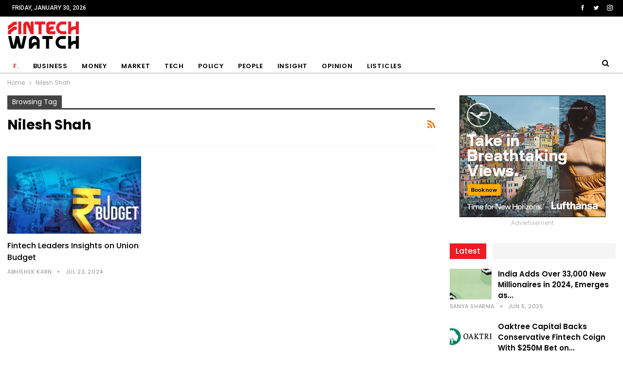

--- FILE ---
content_type: text/html; charset=UTF-8
request_url: https://fintechwatch.com/tag/nilesh-shah/
body_size: 61908
content:
	<!DOCTYPE html>
		<!--[if IE 8]>
	<html class="ie ie8" lang="en-US"> <![endif]-->
	<!--[if IE 9]>
	<html class="ie ie9" lang="en-US"> <![endif]-->
	<!--[if gt IE 9]><!-->
<html lang="en-US"> <!--<![endif]-->
	<head>
				<meta charset="UTF-8">
		<meta http-equiv="X-UA-Compatible" content="IE=edge">
		<meta name="viewport" content="width=device-width, initial-scale=1.0">
		<link rel="pingback" href="https://fintechwatch.com/xmlrpc.php"/>

		<title>Nilesh Shah | Fintech Watch</title>
<meta name='robots' content='max-image-preview:large' />

<!-- Better Open Graph, Schema.org & Twitter Integration -->
<meta property="og:locale" content="en_us"/>
<meta property="og:site_name" content="Fintech Watch"/>
<meta property="og:url" content="https://fintechwatch.com/tag/nilesh-shah/"/>
<meta property="og:title" content="Archives"/>
<meta property="og:type" content="website"/>
<meta name="twitter:card" content="summary"/>
<meta name="twitter:url" content="https://fintechwatch.com/tag/nilesh-shah/"/>
<meta name="twitter:title" content="Archives"/>
<!-- / Better Open Graph, Schema.org & Twitter Integration. -->
<link rel='dns-prefetch' href='//fonts.googleapis.com' />
<link rel="alternate" type="application/rss+xml" title="Fintech Watch &raquo; Feed" href="https://fintechwatch.com/feed/" />
<link rel="alternate" type="application/rss+xml" title="Fintech Watch &raquo; Comments Feed" href="https://fintechwatch.com/comments/feed/" />
<link rel="alternate" type="application/rss+xml" title="Fintech Watch &raquo; Nilesh Shah Tag Feed" href="https://fintechwatch.com/tag/nilesh-shah/feed/" />
<style id='wp-img-auto-sizes-contain-inline-css' type='text/css'>
img:is([sizes=auto i],[sizes^="auto," i]){contain-intrinsic-size:3000px 1500px}
/*# sourceURL=wp-img-auto-sizes-contain-inline-css */
</style>
<style id='wp-emoji-styles-inline-css' type='text/css'>

	img.wp-smiley, img.emoji {
		display: inline !important;
		border: none !important;
		box-shadow: none !important;
		height: 1em !important;
		width: 1em !important;
		margin: 0 0.07em !important;
		vertical-align: -0.1em !important;
		background: none !important;
		padding: 0 !important;
	}
/*# sourceURL=wp-emoji-styles-inline-css */
</style>
<style id='wp-block-library-inline-css' type='text/css'>
:root{--wp-block-synced-color:#7a00df;--wp-block-synced-color--rgb:122,0,223;--wp-bound-block-color:var(--wp-block-synced-color);--wp-editor-canvas-background:#ddd;--wp-admin-theme-color:#007cba;--wp-admin-theme-color--rgb:0,124,186;--wp-admin-theme-color-darker-10:#006ba1;--wp-admin-theme-color-darker-10--rgb:0,107,160.5;--wp-admin-theme-color-darker-20:#005a87;--wp-admin-theme-color-darker-20--rgb:0,90,135;--wp-admin-border-width-focus:2px}@media (min-resolution:192dpi){:root{--wp-admin-border-width-focus:1.5px}}.wp-element-button{cursor:pointer}:root .has-very-light-gray-background-color{background-color:#eee}:root .has-very-dark-gray-background-color{background-color:#313131}:root .has-very-light-gray-color{color:#eee}:root .has-very-dark-gray-color{color:#313131}:root .has-vivid-green-cyan-to-vivid-cyan-blue-gradient-background{background:linear-gradient(135deg,#00d084,#0693e3)}:root .has-purple-crush-gradient-background{background:linear-gradient(135deg,#34e2e4,#4721fb 50%,#ab1dfe)}:root .has-hazy-dawn-gradient-background{background:linear-gradient(135deg,#faaca8,#dad0ec)}:root .has-subdued-olive-gradient-background{background:linear-gradient(135deg,#fafae1,#67a671)}:root .has-atomic-cream-gradient-background{background:linear-gradient(135deg,#fdd79a,#004a59)}:root .has-nightshade-gradient-background{background:linear-gradient(135deg,#330968,#31cdcf)}:root .has-midnight-gradient-background{background:linear-gradient(135deg,#020381,#2874fc)}:root{--wp--preset--font-size--normal:16px;--wp--preset--font-size--huge:42px}.has-regular-font-size{font-size:1em}.has-larger-font-size{font-size:2.625em}.has-normal-font-size{font-size:var(--wp--preset--font-size--normal)}.has-huge-font-size{font-size:var(--wp--preset--font-size--huge)}.has-text-align-center{text-align:center}.has-text-align-left{text-align:left}.has-text-align-right{text-align:right}.has-fit-text{white-space:nowrap!important}#end-resizable-editor-section{display:none}.aligncenter{clear:both}.items-justified-left{justify-content:flex-start}.items-justified-center{justify-content:center}.items-justified-right{justify-content:flex-end}.items-justified-space-between{justify-content:space-between}.screen-reader-text{border:0;clip-path:inset(50%);height:1px;margin:-1px;overflow:hidden;padding:0;position:absolute;width:1px;word-wrap:normal!important}.screen-reader-text:focus{background-color:#ddd;clip-path:none;color:#444;display:block;font-size:1em;height:auto;left:5px;line-height:normal;padding:15px 23px 14px;text-decoration:none;top:5px;width:auto;z-index:100000}html :where(.has-border-color){border-style:solid}html :where([style*=border-top-color]){border-top-style:solid}html :where([style*=border-right-color]){border-right-style:solid}html :where([style*=border-bottom-color]){border-bottom-style:solid}html :where([style*=border-left-color]){border-left-style:solid}html :where([style*=border-width]){border-style:solid}html :where([style*=border-top-width]){border-top-style:solid}html :where([style*=border-right-width]){border-right-style:solid}html :where([style*=border-bottom-width]){border-bottom-style:solid}html :where([style*=border-left-width]){border-left-style:solid}html :where(img[class*=wp-image-]){height:auto;max-width:100%}:where(figure){margin:0 0 1em}html :where(.is-position-sticky){--wp-admin--admin-bar--position-offset:var(--wp-admin--admin-bar--height,0px)}@media screen and (max-width:600px){html :where(.is-position-sticky){--wp-admin--admin-bar--position-offset:0px}}

/*# sourceURL=wp-block-library-inline-css */
</style><style id='global-styles-inline-css' type='text/css'>
:root{--wp--preset--aspect-ratio--square: 1;--wp--preset--aspect-ratio--4-3: 4/3;--wp--preset--aspect-ratio--3-4: 3/4;--wp--preset--aspect-ratio--3-2: 3/2;--wp--preset--aspect-ratio--2-3: 2/3;--wp--preset--aspect-ratio--16-9: 16/9;--wp--preset--aspect-ratio--9-16: 9/16;--wp--preset--color--black: #000000;--wp--preset--color--cyan-bluish-gray: #abb8c3;--wp--preset--color--white: #ffffff;--wp--preset--color--pale-pink: #f78da7;--wp--preset--color--vivid-red: #cf2e2e;--wp--preset--color--luminous-vivid-orange: #ff6900;--wp--preset--color--luminous-vivid-amber: #fcb900;--wp--preset--color--light-green-cyan: #7bdcb5;--wp--preset--color--vivid-green-cyan: #00d084;--wp--preset--color--pale-cyan-blue: #8ed1fc;--wp--preset--color--vivid-cyan-blue: #0693e3;--wp--preset--color--vivid-purple: #9b51e0;--wp--preset--gradient--vivid-cyan-blue-to-vivid-purple: linear-gradient(135deg,rgb(6,147,227) 0%,rgb(155,81,224) 100%);--wp--preset--gradient--light-green-cyan-to-vivid-green-cyan: linear-gradient(135deg,rgb(122,220,180) 0%,rgb(0,208,130) 100%);--wp--preset--gradient--luminous-vivid-amber-to-luminous-vivid-orange: linear-gradient(135deg,rgb(252,185,0) 0%,rgb(255,105,0) 100%);--wp--preset--gradient--luminous-vivid-orange-to-vivid-red: linear-gradient(135deg,rgb(255,105,0) 0%,rgb(207,46,46) 100%);--wp--preset--gradient--very-light-gray-to-cyan-bluish-gray: linear-gradient(135deg,rgb(238,238,238) 0%,rgb(169,184,195) 100%);--wp--preset--gradient--cool-to-warm-spectrum: linear-gradient(135deg,rgb(74,234,220) 0%,rgb(151,120,209) 20%,rgb(207,42,186) 40%,rgb(238,44,130) 60%,rgb(251,105,98) 80%,rgb(254,248,76) 100%);--wp--preset--gradient--blush-light-purple: linear-gradient(135deg,rgb(255,206,236) 0%,rgb(152,150,240) 100%);--wp--preset--gradient--blush-bordeaux: linear-gradient(135deg,rgb(254,205,165) 0%,rgb(254,45,45) 50%,rgb(107,0,62) 100%);--wp--preset--gradient--luminous-dusk: linear-gradient(135deg,rgb(255,203,112) 0%,rgb(199,81,192) 50%,rgb(65,88,208) 100%);--wp--preset--gradient--pale-ocean: linear-gradient(135deg,rgb(255,245,203) 0%,rgb(182,227,212) 50%,rgb(51,167,181) 100%);--wp--preset--gradient--electric-grass: linear-gradient(135deg,rgb(202,248,128) 0%,rgb(113,206,126) 100%);--wp--preset--gradient--midnight: linear-gradient(135deg,rgb(2,3,129) 0%,rgb(40,116,252) 100%);--wp--preset--font-size--small: 13px;--wp--preset--font-size--medium: 20px;--wp--preset--font-size--large: 36px;--wp--preset--font-size--x-large: 42px;--wp--preset--spacing--20: 0.44rem;--wp--preset--spacing--30: 0.67rem;--wp--preset--spacing--40: 1rem;--wp--preset--spacing--50: 1.5rem;--wp--preset--spacing--60: 2.25rem;--wp--preset--spacing--70: 3.38rem;--wp--preset--spacing--80: 5.06rem;--wp--preset--shadow--natural: 6px 6px 9px rgba(0, 0, 0, 0.2);--wp--preset--shadow--deep: 12px 12px 50px rgba(0, 0, 0, 0.4);--wp--preset--shadow--sharp: 6px 6px 0px rgba(0, 0, 0, 0.2);--wp--preset--shadow--outlined: 6px 6px 0px -3px rgb(255, 255, 255), 6px 6px rgb(0, 0, 0);--wp--preset--shadow--crisp: 6px 6px 0px rgb(0, 0, 0);}:where(.is-layout-flex){gap: 0.5em;}:where(.is-layout-grid){gap: 0.5em;}body .is-layout-flex{display: flex;}.is-layout-flex{flex-wrap: wrap;align-items: center;}.is-layout-flex > :is(*, div){margin: 0;}body .is-layout-grid{display: grid;}.is-layout-grid > :is(*, div){margin: 0;}:where(.wp-block-columns.is-layout-flex){gap: 2em;}:where(.wp-block-columns.is-layout-grid){gap: 2em;}:where(.wp-block-post-template.is-layout-flex){gap: 1.25em;}:where(.wp-block-post-template.is-layout-grid){gap: 1.25em;}.has-black-color{color: var(--wp--preset--color--black) !important;}.has-cyan-bluish-gray-color{color: var(--wp--preset--color--cyan-bluish-gray) !important;}.has-white-color{color: var(--wp--preset--color--white) !important;}.has-pale-pink-color{color: var(--wp--preset--color--pale-pink) !important;}.has-vivid-red-color{color: var(--wp--preset--color--vivid-red) !important;}.has-luminous-vivid-orange-color{color: var(--wp--preset--color--luminous-vivid-orange) !important;}.has-luminous-vivid-amber-color{color: var(--wp--preset--color--luminous-vivid-amber) !important;}.has-light-green-cyan-color{color: var(--wp--preset--color--light-green-cyan) !important;}.has-vivid-green-cyan-color{color: var(--wp--preset--color--vivid-green-cyan) !important;}.has-pale-cyan-blue-color{color: var(--wp--preset--color--pale-cyan-blue) !important;}.has-vivid-cyan-blue-color{color: var(--wp--preset--color--vivid-cyan-blue) !important;}.has-vivid-purple-color{color: var(--wp--preset--color--vivid-purple) !important;}.has-black-background-color{background-color: var(--wp--preset--color--black) !important;}.has-cyan-bluish-gray-background-color{background-color: var(--wp--preset--color--cyan-bluish-gray) !important;}.has-white-background-color{background-color: var(--wp--preset--color--white) !important;}.has-pale-pink-background-color{background-color: var(--wp--preset--color--pale-pink) !important;}.has-vivid-red-background-color{background-color: var(--wp--preset--color--vivid-red) !important;}.has-luminous-vivid-orange-background-color{background-color: var(--wp--preset--color--luminous-vivid-orange) !important;}.has-luminous-vivid-amber-background-color{background-color: var(--wp--preset--color--luminous-vivid-amber) !important;}.has-light-green-cyan-background-color{background-color: var(--wp--preset--color--light-green-cyan) !important;}.has-vivid-green-cyan-background-color{background-color: var(--wp--preset--color--vivid-green-cyan) !important;}.has-pale-cyan-blue-background-color{background-color: var(--wp--preset--color--pale-cyan-blue) !important;}.has-vivid-cyan-blue-background-color{background-color: var(--wp--preset--color--vivid-cyan-blue) !important;}.has-vivid-purple-background-color{background-color: var(--wp--preset--color--vivid-purple) !important;}.has-black-border-color{border-color: var(--wp--preset--color--black) !important;}.has-cyan-bluish-gray-border-color{border-color: var(--wp--preset--color--cyan-bluish-gray) !important;}.has-white-border-color{border-color: var(--wp--preset--color--white) !important;}.has-pale-pink-border-color{border-color: var(--wp--preset--color--pale-pink) !important;}.has-vivid-red-border-color{border-color: var(--wp--preset--color--vivid-red) !important;}.has-luminous-vivid-orange-border-color{border-color: var(--wp--preset--color--luminous-vivid-orange) !important;}.has-luminous-vivid-amber-border-color{border-color: var(--wp--preset--color--luminous-vivid-amber) !important;}.has-light-green-cyan-border-color{border-color: var(--wp--preset--color--light-green-cyan) !important;}.has-vivid-green-cyan-border-color{border-color: var(--wp--preset--color--vivid-green-cyan) !important;}.has-pale-cyan-blue-border-color{border-color: var(--wp--preset--color--pale-cyan-blue) !important;}.has-vivid-cyan-blue-border-color{border-color: var(--wp--preset--color--vivid-cyan-blue) !important;}.has-vivid-purple-border-color{border-color: var(--wp--preset--color--vivid-purple) !important;}.has-vivid-cyan-blue-to-vivid-purple-gradient-background{background: var(--wp--preset--gradient--vivid-cyan-blue-to-vivid-purple) !important;}.has-light-green-cyan-to-vivid-green-cyan-gradient-background{background: var(--wp--preset--gradient--light-green-cyan-to-vivid-green-cyan) !important;}.has-luminous-vivid-amber-to-luminous-vivid-orange-gradient-background{background: var(--wp--preset--gradient--luminous-vivid-amber-to-luminous-vivid-orange) !important;}.has-luminous-vivid-orange-to-vivid-red-gradient-background{background: var(--wp--preset--gradient--luminous-vivid-orange-to-vivid-red) !important;}.has-very-light-gray-to-cyan-bluish-gray-gradient-background{background: var(--wp--preset--gradient--very-light-gray-to-cyan-bluish-gray) !important;}.has-cool-to-warm-spectrum-gradient-background{background: var(--wp--preset--gradient--cool-to-warm-spectrum) !important;}.has-blush-light-purple-gradient-background{background: var(--wp--preset--gradient--blush-light-purple) !important;}.has-blush-bordeaux-gradient-background{background: var(--wp--preset--gradient--blush-bordeaux) !important;}.has-luminous-dusk-gradient-background{background: var(--wp--preset--gradient--luminous-dusk) !important;}.has-pale-ocean-gradient-background{background: var(--wp--preset--gradient--pale-ocean) !important;}.has-electric-grass-gradient-background{background: var(--wp--preset--gradient--electric-grass) !important;}.has-midnight-gradient-background{background: var(--wp--preset--gradient--midnight) !important;}.has-small-font-size{font-size: var(--wp--preset--font-size--small) !important;}.has-medium-font-size{font-size: var(--wp--preset--font-size--medium) !important;}.has-large-font-size{font-size: var(--wp--preset--font-size--large) !important;}.has-x-large-font-size{font-size: var(--wp--preset--font-size--x-large) !important;}
/*# sourceURL=global-styles-inline-css */
</style>

<style id='classic-theme-styles-inline-css' type='text/css'>
/*! This file is auto-generated */
.wp-block-button__link{color:#fff;background-color:#32373c;border-radius:9999px;box-shadow:none;text-decoration:none;padding:calc(.667em + 2px) calc(1.333em + 2px);font-size:1.125em}.wp-block-file__button{background:#32373c;color:#fff;text-decoration:none}
/*# sourceURL=/wp-includes/css/classic-themes.min.css */
</style>
<link rel='stylesheet' id='publisher-child-css' href='https://fintechwatch.com/wp-content/themes/publisher-child/style.css?ver=1.0.0' type='text/css' media='all' />
<link rel='stylesheet' id='better-framework-main-fonts-css' href='https://fonts.googleapis.com/css?family=Poppins:400,700,600,500%7CRoboto:500,400&#038;display=swap' type='text/css' media='all' />
<script type="text/javascript" src="https://fintechwatch.com/wp-includes/js/jquery/jquery.min.js?ver=3.7.1" id="jquery-core-js"></script>
<script type="text/javascript" src="https://fintechwatch.com/wp-includes/js/jquery/jquery-migrate.min.js?ver=3.4.1" id="jquery-migrate-js"></script>
<link rel="https://api.w.org/" href="https://fintechwatch.com/wp-json/" /><link rel="alternate" title="JSON" type="application/json" href="https://fintechwatch.com/wp-json/wp/v2/tags/458" /><link rel="EditURI" type="application/rsd+xml" title="RSD" href="https://fintechwatch.com/xmlrpc.php?rsd" />
<meta name="generator" content="WordPress 6.9" />
<script async src="https://pagead2.googlesyndication.com/pagead/js/adsbygoogle.js?client=ca-pub-5816914734358758"
     crossorigin="anonymous"></script>

<!-- This site is optimized with the Simple SEO plugin v2.0.30 - https://wordpress.org/plugins/cds-simple-seo/ -->
<meta property="og:site_name" content="Fintech Watch" />
<meta property="og:url" content="https://fintechwatch.com/tag/nilesh-shah/" />
<meta property="og:type" content="website" />
<meta property="og:title" content="Nilesh Shah | Fintech Watch" />
<meta property="og:image" content="https://fintechwatch.com/wp-content/uploads/2024/07/UNION-BUDGET.webp" />
<meta property="og:image:url" content="https://fintechwatch.com/wp-content/uploads/2024/07/UNION-BUDGET.webp" />
<meta name="twitter:title" content="Nilesh Shah | Fintech Watch" />
<meta name="twitter:image" content="https://fintechwatch.com/wp-content/uploads/2024/07/UNION-BUDGET.webp" />
<meta name="twitter:card" content="summary_large_image">
<link rel="canonical" href="https://fintechwatch.com/fintech-leaders-insights-on-union-budget/2982/" />
<!-- / Simple SEO plugin. -->

<meta name="generator" content="Powered by WPBakery Page Builder - drag and drop page builder for WordPress."/>
<script type="application/ld+json">{
    "@context": "http://schema.org/",
    "@type": "Organization",
    "@id": "#organization",
    "logo": {
        "@type": "ImageObject",
        "url": "https://fintechwatch.com/wp-content/uploads/2023/08/FintechWatch-60x60-08-1.png"
    },
    "url": "https://fintechwatch.com/",
    "name": "Fintech Watch",
    "description": ""
}</script>
<script type="application/ld+json">{
    "@context": "http://schema.org/",
    "@type": "WebSite",
    "name": "Fintech Watch",
    "alternateName": "",
    "url": "https://fintechwatch.com/"
}</script>
<link rel='stylesheet' id='bf-minifed-css-1' href='https://fintechwatch.com/wp-content/bs-booster-cache/9ad6f9f5a471a5fdd499d6f666817503.css' type='text/css' media='all' />
<link rel='stylesheet' id='7.11.0-1749114584' href='https://fintechwatch.com/wp-content/bs-booster-cache/26b4e02453e3347542c4261d9b7b015d.css' type='text/css' media='all' />
<link rel="icon" href="https://fintechwatch.com/wp-content/uploads/2023/08/FintechWatch-Logo-09-1-150x150.png" sizes="32x32" />
<link rel="icon" href="https://fintechwatch.com/wp-content/uploads/2023/08/FintechWatch-Logo-09-1.png" sizes="192x192" />
<link rel="apple-touch-icon" href="https://fintechwatch.com/wp-content/uploads/2023/08/FintechWatch-Logo-09-1.png" />
<meta name="msapplication-TileImage" content="https://fintechwatch.com/wp-content/uploads/2023/08/FintechWatch-Logo-09-1.png" />
<noscript><style> .wpb_animate_when_almost_visible { opacity: 1; }</style></noscript>	</head>

<body data-rsssl=1 class="archive tag tag-nilesh-shah tag-458 wp-theme-publisher wp-child-theme-publisher-child bs-theme bs-publisher bs-publisher-trender-mag active-light-box ltr close-rh page-layout-2-col page-layout-2-col-right full-width active-sticky-sidebar main-menu-sticky-smart main-menu-out-full-width active-ajax-search  wpb-js-composer js-comp-ver-6.7.0 vc_responsive bs-ll-a" dir="ltr">
	<header id="header" class="site-header header-style-2 full-width" itemscope="itemscope" itemtype="https://schema.org/WPHeader">

		<section class="topbar topbar-style-1 hidden-xs hidden-xs">
	<div class="content-wrap">
		<div class="container">
			<div class="topbar-inner clearfix">

									<div class="section-links">
								<div  class="  better-studio-shortcode bsc-clearfix better-social-counter style-button not-colored in-4-col">
						<ul class="social-list bsc-clearfix"><li class="social-item facebook"><a href = "https://www.facebook.com/fintechwatchhq" target = "_blank" > <i class="item-icon bsfi-facebook" ></i><span class="item-title" > Likes </span> </a> </li> <li class="social-item twitter"><a href = "https://twitter.com/fintechwatchhq" target = "_blank" > <i class="item-icon bsfi-twitter" ></i><span class="item-title" > Followers </span> </a> </li> <li class="social-item instagram"><a href = "https://instagram.com/fintechwatchhq" target = "_blank" > <i class="item-icon bsfi-instagram" ></i><span class="item-title" > Followers </span> </a> </li> 			</ul>
		</div>
							</div>
				
				<div class="section-menu">
						<div id="menu-top" class="menu top-menu-wrapper" role="navigation" itemscope="itemscope" itemtype="https://schema.org/SiteNavigationElement">
		<nav class="top-menu-container">

			<ul id="top-navigation" class="top-menu menu clearfix bsm-pure">
									<li id="topbar-date" class="menu-item menu-item-date">
					<span
						class="topbar-date">Friday, January 30, 2026</span>
					</li>
								</ul>

		</nav>
	</div>
				</div>
			</div>
		</div>
	</div>
</section>
		<div class="header-inner">
			<div class="content-wrap">
				<div class="container">
					<div class="row">
						<div class="row-height">
							<div class="logo-col col-xs-12">
								<div class="col-inside">
									<div id="site-branding" class="site-branding">
	<p  id="site-title" class="logo h1 img-logo">
	<a href="https://fintechwatch.com/" itemprop="url" rel="home">
					<img id="site-logo" src="https://fintechwatch.com/wp-content/uploads/2023/08/FintechWatch-60x60-08-1.png"
			     alt="Fintech Watch"  />

			<span class="site-title">Fintech Watch - </span>
				</a>
</p>
</div><!-- .site-branding -->
								</div>
							</div>
													</div>
					</div>
				</div>
			</div>
		</div>

		<div id="menu-main" class="menu main-menu-wrapper show-search-item menu-actions-btn-width-1" role="navigation" itemscope="itemscope" itemtype="https://schema.org/SiteNavigationElement">
	<div class="main-menu-inner">
		<div class="content-wrap">
			<div class="container">

				<nav class="main-menu-container">
					<ul id="main-navigation" class="main-menu menu bsm-pure clearfix">
						<li id="menu-item-809" class="menu-item menu-item-type-taxonomy menu-item-object-category menu-term-23 better-anim-fade menu-item-809"><a href="https://fintechwatch.com/category/f-exclusive/">F.</a></li>
<li id="menu-item-23" class="menu-item menu-item-type-taxonomy menu-item-object-category menu-term-1 better-anim-fade menu-item-23"><a href="https://fintechwatch.com/category/business/">Business</a></li>
<li id="menu-item-24" class="menu-item menu-item-type-taxonomy menu-item-object-category menu-term-4 better-anim-fade menu-item-24"><a href="https://fintechwatch.com/category/money/">Money</a></li>
<li id="menu-item-807" class="menu-item menu-item-type-taxonomy menu-item-object-category menu-term-31 better-anim-fade menu-item-807"><a href="https://fintechwatch.com/category/market/">Market</a></li>
<li id="menu-item-27" class="menu-item menu-item-type-taxonomy menu-item-object-category menu-term-2 better-anim-fade menu-item-27"><a href="https://fintechwatch.com/category/tech/">Tech</a></li>
<li id="menu-item-814" class="menu-item menu-item-type-taxonomy menu-item-object-category menu-term-16 better-anim-fade menu-item-814"><a href="https://fintechwatch.com/category/policy/">Policy</a></li>
<li id="menu-item-25" class="menu-item menu-item-type-taxonomy menu-item-object-category menu-term-3 better-anim-fade menu-item-25"><a href="https://fintechwatch.com/category/people/">People</a></li>
<li id="menu-item-816" class="menu-item menu-item-type-taxonomy menu-item-object-category menu-term-129 better-anim-fade menu-item-816"><a href="https://fintechwatch.com/category/insight/">Insight</a></li>
<li id="menu-item-808" class="menu-item menu-item-type-taxonomy menu-item-object-category menu-term-27 better-anim-fade menu-item-808"><a href="https://fintechwatch.com/category/opinion/">Opinion</a></li>
<li id="menu-item-912" class="menu-item menu-item-type-taxonomy menu-item-object-category menu-term-130 better-anim-fade menu-item-912"><a href="https://fintechwatch.com/category/listicles/">Listicles</a></li>
					</ul><!-- #main-navigation -->
											<div class="menu-action-buttons width-1">
															<div class="search-container close">
									<span class="search-handler"><i class="fa fa-search"></i></span>

									<div class="search-box clearfix">
										<form role="search" method="get" class="search-form clearfix" action="https://fintechwatch.com">
	<input type="search" class="search-field"
	       placeholder="Search..."
	       value="" name="s"
	       title="Search for:"
	       autocomplete="off">
	<input type="submit" class="search-submit" value="Search">
</form><!-- .search-form -->
									</div>
								</div>
														</div>
										</nav><!-- .main-menu-container -->

			</div>
		</div>
	</div>
</div><!-- .menu -->
	</header><!-- .header -->
	<div class="rh-header clearfix light deferred-block-exclude">
		<div class="rh-container clearfix">

			<div class="menu-container close">
				<span class="menu-handler"><span class="lines"></span></span>
			</div><!-- .menu-container -->

			<div class="logo-container rh-img-logo">
				<a href="https://fintechwatch.com/" itemprop="url" rel="home">
											<img src="https://fintechwatch.com/wp-content/uploads/2023/08/FintechWatch-Logo-02-1-e1693065234370.png"
						     alt="Fintech Watch"  />				</a>
			</div><!-- .logo-container -->
		</div><!-- .rh-container -->
	</div><!-- .rh-header -->
		<div class="main-wrap content-main-wrap">
		<nav role="navigation" aria-label="Breadcrumbs" class="bf-breadcrumb clearfix bc-top-style"><div class="content-wrap"><div class="container bf-breadcrumb-container"><ul class="bf-breadcrumb-items" itemscope itemtype="http://schema.org/BreadcrumbList"><meta name="numberOfItems" content="2" /><meta name="itemListOrder" content="Ascending" /><li itemprop="itemListElement" itemscope itemtype="http://schema.org/ListItem" class="bf-breadcrumb-item bf-breadcrumb-begin"><a itemprop="item" href="https://fintechwatch.com" rel="home"><span itemprop="name">Home</span></a><meta itemprop="position" content="1" /></li><li itemprop="itemListElement" itemscope itemtype="http://schema.org/ListItem" class="bf-breadcrumb-item bf-breadcrumb-end"><span itemprop="name">Nilesh Shah</span><meta itemprop="item" content="https://fintechwatch.com/tag/nilesh-shah/"/><meta itemprop="position" content="2" /></li></ul></div></div></nav><div class="content-wrap">
		<main id="content" class="content-container">

		<div class="container layout-2-col layout-2-col-1 layout-right-sidebar layout-bc-before">
			<div class="row main-section">
										<div class="col-sm-8 content-column">
							<section class="archive-title tag-title with-action">
	<div class="pre-title"><span>Browsing Tag</span></div>

	<div class="actions-container">
		<a class="rss-link" href="https://fintechwatch.com/tag/nilesh-shah/feed/"><i class="fa fa-rss"></i></a>
	</div>

	<h1 class="page-heading"><span class="h-title">Nilesh Shah</span></h1>

	</section>
	<div class="listing listing-grid listing-grid-1 clearfix columns-3">
		<article class="post-2982 type-post format-standard has-post-thumbnail   listing-item listing-item-grid listing-item-grid-1 main-term-16">
	<div class="item-inner">
					<div class="featured clearfix">
								<a  title="Fintech Leaders Insights on Union Budget" data-src="https://fintechwatch.com/wp-content/uploads/2024/07/UNION-BUDGET-357x210.webp" data-bs-srcset="{&quot;baseurl&quot;:&quot;https:\/\/fintechwatch.com\/wp-content\/uploads\/2024\/07\/&quot;,&quot;sizes&quot;:{&quot;210&quot;:&quot;UNION-BUDGET-210x136.webp&quot;,&quot;279&quot;:&quot;UNION-BUDGET-279x220.webp&quot;,&quot;357&quot;:&quot;UNION-BUDGET-357x210.webp&quot;,&quot;578&quot;:&quot;UNION-BUDGET.webp&quot;}}"						class="img-holder" href="https://fintechwatch.com/fintech-leaders-insights-on-union-budget/2982/"></a>

							</div>
		<h2 class="title">		<a href="https://fintechwatch.com/fintech-leaders-insights-on-union-budget/2982/" class="post-title post-url">
			Fintech Leaders Insights on Union Budget		</a>
		</h2>		<div class="post-meta">

							<a href="https://fintechwatch.com/author/abhishekk/"
				   title="Browse Author Articles"
				   class="post-author-a">
					<i class="post-author author">
						Abhishek Karn					</i>
				</a>
							<span class="time"><time class="post-published updated"
				                         datetime="2024-07-23T15:10:36+00:00">Jul 23, 2024</time></span>
						</div>
			</div>
	</article >
	</div>
							</div><!-- .content-column -->
												<div class="col-sm-4 sidebar-column sidebar-column-primary">
							<aside id="sidebar-primary-sidebar" class="sidebar" role="complementary" aria-label="Primary Sidebar Sidebar" itemscope="itemscope" itemtype="https://schema.org/WPSideBar">
	<div id="hetab-2" class=" h-ni w-nt primary-sidebar-widget widget widget_hetab"><div class="hetab  hetab-align-center hetab-column-1 no-bg-box-model"><div id="hetab-788-1627647397" class="hetab-container hetab-type-image " itemscope="" itemtype="https://schema.org/WPAdBlock" data-adid="788" data-type="image"><img class="hetab-image" src="https://fintechwatch.com/wp-content/uploads/2023/08/ad.jpeg" alt="Advertisement" /><p class='hetab-caption hetab-caption-below'>Advertisement</p></div></div></div><div id="bs-thumbnail-listing-1-3" class=" h-ni w-t primary-sidebar-widget widget widget_bs-thumbnail-listing-1"><div class=" bs-listing bs-listing-listing-thumbnail-1 bs-listing-single-tab pagination-animate">		<p class="section-heading sh-t4 sh-s1 main-term-none">

		
							<span class="h-text main-term-none main-link">
						 Latest					</span>
			
		
		</p>
				<div class="bs-pagination-wrapper main-term-none next_prev bs-slider-first-item">
			<div class="listing listing-thumbnail listing-tb-1 clearfix columns-1">
		<div class="post-3079 type-post format-image has-post-thumbnail   listing-item listing-item-thumbnail listing-item-tb-1 main-term-1">
	<div class="item-inner clearfix">
					<div class="featured featured-type-featured-image">
				<a  title="India Adds Over 33,000 New Millionaires in 2024, Emerges as Fastest-Growing Wealth Market Globally" data-src="https://fintechwatch.com/wp-content/uploads/2025/06/Download-premium-image-of-Empty-wallet-due-to-coronavirus-economic-impact-background-illustration-by-Kappy-about-background-green-background-hand-person-and-man-2309854-86x64.jpeg" data-bs-srcset="{&quot;baseurl&quot;:&quot;https:\/\/fintechwatch.com\/wp-content\/uploads\/2025\/06\/&quot;,&quot;sizes&quot;:{&quot;86&quot;:&quot;Download-premium-image-of-Empty-wallet-due-to-coronavirus-economic-impact-background-illustration-by-Kappy-about-background-green-background-hand-person-and-man-2309854-86x64.jpeg&quot;,&quot;210&quot;:&quot;Download-premium-image-of-Empty-wallet-due-to-coronavirus-economic-impact-background-illustration-by-Kappy-about-background-green-background-hand-person-and-man-2309854-210x136.jpeg&quot;,&quot;736&quot;:&quot;Download-premium-image-of-Empty-wallet-due-to-coronavirus-economic-impact-background-illustration-by-Kappy-about-background-green-background-hand-person-and-man-2309854.jpeg&quot;}}"						class="img-holder" href="https://fintechwatch.com/india-adds-over-33000-new-millionaires-in-2024-emerges-as-fastest-growing-wealth-market-globally/3079/"></a>
							</div>
		<p class="title">		<a href="https://fintechwatch.com/india-adds-over-33000-new-millionaires-in-2024-emerges-as-fastest-growing-wealth-market-globally/3079/" class="post-url post-title">
			India Adds Over 33,000 New Millionaires in 2024, Emerges as&hellip;		</a>
		</p>		<div class="post-meta">

							<a href="https://fintechwatch.com/author/sanya/"
				   title="Browse Author Articles"
				   class="post-author-a">
					<i class="post-author author">
						Sanya Sharma					</i>
				</a>
							<span class="time"><time class="post-published updated"
				                         datetime="2025-06-05T09:09:17+00:00">Jun 5, 2025</time></span>
						</div>
			</div>
	</div >
	<div class="post-3072 type-post format-standard has-post-thumbnail   listing-item listing-item-thumbnail listing-item-tb-1 main-term-1">
	<div class="item-inner clearfix">
					<div class="featured featured-type-featured-image">
				<a  title="Oaktree Capital Backs Conservative Fintech Coign With $250M Bet on ‘Parallel Economy’" data-src="https://fintechwatch.com/wp-content/uploads/2025/05/Oaktree-Capital-e1747812679256-86x64.webp" data-bs-srcset="{&quot;baseurl&quot;:&quot;https:\/\/fintechwatch.com\/wp-content\/uploads\/2025\/05\/&quot;,&quot;sizes&quot;:{&quot;86&quot;:&quot;Oaktree-Capital-e1747812679256-86x64.webp&quot;,&quot;210&quot;:&quot;Oaktree-Capital-e1747812679256-210x136.webp&quot;,&quot;820&quot;:&quot;Oaktree-Capital-e1747812679256.webp&quot;}}"						class="img-holder" href="https://fintechwatch.com/oaktree-capital-backs-conservative-fintech-coign-with-250m-bet-on-parallel-economy/3072/"></a>
							</div>
		<p class="title">		<a href="https://fintechwatch.com/oaktree-capital-backs-conservative-fintech-coign-with-250m-bet-on-parallel-economy/3072/" class="post-url post-title">
			Oaktree Capital Backs Conservative Fintech Coign With $250M Bet on&hellip;		</a>
		</p>		<div class="post-meta">

							<a href="https://fintechwatch.com/author/sanya/"
				   title="Browse Author Articles"
				   class="post-author-a">
					<i class="post-author author">
						Sanya Sharma					</i>
				</a>
							<span class="time"><time class="post-published updated"
				                         datetime="2025-05-21T07:32:10+00:00">May 21, 2025</time></span>
						</div>
			</div>
	</div >
	<div class="post-3068 type-post format-standard has-post-thumbnail   listing-item listing-item-thumbnail listing-item-tb-1 main-term-23">
	<div class="item-inner clearfix">
					<div class="featured featured-type-featured-image">
				<a  title="Innovative &#038; Transformative Technologies Impress At The 32nd Convergence India &#038; 10th Smart Cities India Expo" data-src="https://fintechwatch.com/wp-content/uploads/2025/04/Alfa-bank-Global-Leader-in-fintech-86x64.jpg" data-bs-srcset="{&quot;baseurl&quot;:&quot;https:\/\/fintechwatch.com\/wp-content\/uploads\/2025\/04\/&quot;,&quot;sizes&quot;:{&quot;86&quot;:&quot;Alfa-bank-Global-Leader-in-fintech-86x64.jpg&quot;,&quot;210&quot;:&quot;Alfa-bank-Global-Leader-in-fintech-210x136.jpg&quot;,&quot;1000&quot;:&quot;Alfa-bank-Global-Leader-in-fintech.jpg&quot;}}"						class="img-holder" href="https://fintechwatch.com/nnovative-transformative-technologies-impress-at-the-32nd-convergence-india-10th-smart-cities-india-expo/3068/"></a>
							</div>
		<p class="title">		<a href="https://fintechwatch.com/nnovative-transformative-technologies-impress-at-the-32nd-convergence-india-10th-smart-cities-india-expo/3068/" class="post-url post-title">
			Innovative &#038; Transformative Technologies Impress At The 32nd&hellip;		</a>
		</p>		<div class="post-meta">

							<a href="https://fintechwatch.com/author/news-desk/"
				   title="Browse Author Articles"
				   class="post-author-a">
					<i class="post-author author">
						News Desk					</i>
				</a>
							<span class="time"><time class="post-published updated"
				                         datetime="2025-04-03T09:01:57+00:00">Apr 3, 2025</time></span>
						</div>
			</div>
	</div >
	<div class="post-3065 type-post format-standard has-post-thumbnail   listing-item listing-item-thumbnail listing-item-tb-1 main-term-1">
	<div class="item-inner clearfix">
					<div class="featured featured-type-featured-image">
				<a  title="How Russia Uses AI in the Financial Industry" data-src="https://fintechwatch.com/wp-content/uploads/2025/04/WhatsApp-Image-2025-04-02-at-15.58.03-86x64.jpeg" data-bs-srcset="{&quot;baseurl&quot;:&quot;https:\/\/fintechwatch.com\/wp-content\/uploads\/2025\/04\/&quot;,&quot;sizes&quot;:{&quot;86&quot;:&quot;WhatsApp-Image-2025-04-02-at-15.58.03-86x64.jpeg&quot;,&quot;210&quot;:&quot;WhatsApp-Image-2025-04-02-at-15.58.03-210x136.jpeg&quot;,&quot;1280&quot;:&quot;WhatsApp-Image-2025-04-02-at-15.58.03.jpeg&quot;}}"						class="img-holder" href="https://fintechwatch.com/how-russia-uses-ai-in-the-financial-industry/3065/"></a>
							</div>
		<p class="title">		<a href="https://fintechwatch.com/how-russia-uses-ai-in-the-financial-industry/3065/" class="post-url post-title">
			How Russia Uses AI in the Financial Industry		</a>
		</p>		<div class="post-meta">

							<a href="https://fintechwatch.com/author/news-desk/"
				   title="Browse Author Articles"
				   class="post-author-a">
					<i class="post-author author">
						News Desk					</i>
				</a>
							<span class="time"><time class="post-published updated"
				                         datetime="2025-04-03T08:33:42+00:00">Apr 3, 2025</time></span>
						</div>
			</div>
	</div >
	<div class="post-3060 type-post format-standard has-post-thumbnail   listing-item listing-item-thumbnail listing-item-tb-1 main-term-1">
	<div class="item-inner clearfix">
					<div class="featured featured-type-featured-image">
				<a  alt="Fintech, Fintech Regulations, India" title="India Sets Up High-Level Panel to Streamline Fintech Regulations" data-src="https://fintechwatch.com/wp-content/uploads/2025/03/WhatsApp-Image-2025-03-18-at-5.12.00-PM-86x64.jpeg" data-bs-srcset="{&quot;baseurl&quot;:&quot;https:\/\/fintechwatch.com\/wp-content\/uploads\/2025\/03\/&quot;,&quot;sizes&quot;:{&quot;86&quot;:&quot;WhatsApp-Image-2025-03-18-at-5.12.00-PM-86x64.jpeg&quot;,&quot;210&quot;:&quot;WhatsApp-Image-2025-03-18-at-5.12.00-PM-210x136.jpeg&quot;,&quot;1600&quot;:&quot;WhatsApp-Image-2025-03-18-at-5.12.00-PM.jpeg&quot;}}"						class="img-holder" href="https://fintechwatch.com/india-sets-up-high-level-panel-to-streamline-fintech-regulations/3060/"></a>
							</div>
		<p class="title">		<a href="https://fintechwatch.com/india-sets-up-high-level-panel-to-streamline-fintech-regulations/3060/" class="post-url post-title">
			India Sets Up High-Level Panel to Streamline Fintech Regulations		</a>
		</p>		<div class="post-meta">

							<a href="https://fintechwatch.com/author/manvia/"
				   title="Browse Author Articles"
				   class="post-author-a">
					<i class="post-author author">
						Manvi Arora					</i>
				</a>
							<span class="time"><time class="post-published updated"
				                         datetime="2025-03-18T11:46:18+00:00">Mar 18, 2025</time></span>
						</div>
			</div>
	</div >
	<div class="post-3053 type-post format-standard has-post-thumbnail   listing-item listing-item-thumbnail listing-item-tb-1 main-term-23">
	<div class="item-inner clearfix">
					<div class="featured featured-type-featured-image">
				<a  title="Shri Nitin Gadkari, Union Minister for Road Transport &#038; Highways, to address the industry on the opening day of the 32nd Convergence India &#038; 10th  Smart Cities India Expo" data-src="https://fintechwatch.com/wp-content/uploads/2025/03/Convergence-India-2025-1024x507-1-86x64.webp" data-bs-srcset="{&quot;baseurl&quot;:&quot;https:\/\/fintechwatch.com\/wp-content\/uploads\/2025\/03\/&quot;,&quot;sizes&quot;:{&quot;86&quot;:&quot;Convergence-India-2025-1024x507-1-86x64.webp&quot;,&quot;210&quot;:&quot;Convergence-India-2025-1024x507-1-210x136.webp&quot;,&quot;1024&quot;:&quot;Convergence-India-2025-1024x507-1.webp&quot;}}"						class="img-holder" href="https://fintechwatch.com/shri-nitin-gadkari-union-minister-for-road-transport-highways-to-address-the-industry-on-the-opening-day-of-the-32nd-convergence-india-10th-smart-cities-india-expo/3053/"></a>
							</div>
		<p class="title">		<a href="https://fintechwatch.com/shri-nitin-gadkari-union-minister-for-road-transport-highways-to-address-the-industry-on-the-opening-day-of-the-32nd-convergence-india-10th-smart-cities-india-expo/3053/" class="post-url post-title">
			Shri Nitin Gadkari, Union Minister for Road Transport &#038; Highways,&hellip;		</a>
		</p>		<div class="post-meta">

							<a href="https://fintechwatch.com/author/news-desk/"
				   title="Browse Author Articles"
				   class="post-author-a">
					<i class="post-author author">
						News Desk					</i>
				</a>
							<span class="time"><time class="post-published updated"
				                         datetime="2025-03-18T09:11:12+00:00">Mar 18, 2025</time></span>
						</div>
			</div>
	</div >
	<div class="post-3038 type-post format-standard has-post-thumbnail   listing-item listing-item-thumbnail listing-item-tb-1 main-term-23">
	<div class="item-inner clearfix">
					<div class="featured featured-type-featured-image">
				<a  title="PM Modi, defining voice of global leadership, to be star speaker at ET NOW Global Business Summit 2025" data-src="https://fintechwatch.com/wp-content/uploads/2025/02/PM-Narendra-Modi_ET-1-86x64.jpg" data-bs-srcset="{&quot;baseurl&quot;:&quot;https:\/\/fintechwatch.com\/wp-content\/uploads\/2025\/02\/&quot;,&quot;sizes&quot;:{&quot;86&quot;:&quot;PM-Narendra-Modi_ET-1-86x64.jpg&quot;,&quot;210&quot;:&quot;PM-Narendra-Modi_ET-1-210x136.jpg&quot;,&quot;1200&quot;:&quot;PM-Narendra-Modi_ET-1.jpg&quot;}}"						class="img-holder" href="https://fintechwatch.com/pm-modidefining-voice-of-global-leadershipto-be-star-speaker-at-et-now-global-business-summit-2025/3038/"></a>
							</div>
		<p class="title">		<a href="https://fintechwatch.com/pm-modidefining-voice-of-global-leadershipto-be-star-speaker-at-et-now-global-business-summit-2025/3038/" class="post-url post-title">
			PM Modi, defining voice of global leadership, to be star speaker at ET&hellip;		</a>
		</p>		<div class="post-meta">

							<a href="https://fintechwatch.com/author/news-desk/"
				   title="Browse Author Articles"
				   class="post-author-a">
					<i class="post-author author">
						News Desk					</i>
				</a>
							<span class="time"><time class="post-published updated"
				                         datetime="2025-02-08T12:59:36+00:00">Feb 8, 2025</time></span>
						</div>
			</div>
	</div >
	<div class="post-3034 type-post format-standard has-post-thumbnail   listing-item listing-item-thumbnail listing-item-tb-1 main-term-1">
	<div class="item-inner clearfix">
					<div class="featured featured-type-featured-image">
				<a  title="Paytm launches ‘Receive Money QR Widget’ on Android, introduces real-time payment sound alert" data-src="https://fintechwatch.com/wp-content/uploads/2025/01/paytm-2-86x64.jpg" data-bs-srcset="{&quot;baseurl&quot;:&quot;https:\/\/fintechwatch.com\/wp-content\/uploads\/2025\/01\/&quot;,&quot;sizes&quot;:{&quot;86&quot;:&quot;paytm-2-86x64.jpg&quot;,&quot;210&quot;:&quot;paytm-2-210x136.jpg&quot;,&quot;1200&quot;:&quot;paytm-2.jpg&quot;}}"						class="img-holder" href="https://fintechwatch.com/paytm-launches-receive-money-qr-widget-on-android-introduces-real-time-payment-sound-alert/3034/"></a>
							</div>
		<p class="title">		<a href="https://fintechwatch.com/paytm-launches-receive-money-qr-widget-on-android-introduces-real-time-payment-sound-alert/3034/" class="post-url post-title">
			Paytm launches ‘Receive Money QR Widget’ on Android, introduces&hellip;		</a>
		</p>		<div class="post-meta">

							<a href="https://fintechwatch.com/author/news-desk/"
				   title="Browse Author Articles"
				   class="post-author-a">
					<i class="post-author author">
						News Desk					</i>
				</a>
							<span class="time"><time class="post-published updated"
				                         datetime="2025-01-28T06:15:22+00:00">Jan 28, 2025</time></span>
						</div>
			</div>
	</div >
	<div class="post-3007 type-post format-standard has-post-thumbnail   listing-item listing-item-thumbnail listing-item-tb-1 main-term-16">
	<div class="item-inner clearfix">
					<div class="featured featured-type-featured-image">
				<a  title="Cheque Clearing Cycle Reduce From The Present T+1 Days to a few hours : RBI" data-src="https://fintechwatch.com/wp-content/uploads/2024/04/Untitled-design-3-86x64.jpg" data-bs-srcset="{&quot;baseurl&quot;:&quot;https:\/\/fintechwatch.com\/wp-content\/uploads\/2024\/04\/&quot;,&quot;sizes&quot;:{&quot;86&quot;:&quot;Untitled-design-3-86x64.jpg&quot;,&quot;210&quot;:&quot;Untitled-design-3-210x136.jpg&quot;,&quot;1200&quot;:&quot;Untitled-design-3.jpg&quot;}}"						class="img-holder" href="https://fintechwatch.com/cheque-clearing-cycle-reduce-from-the-present-t1-days-to-a-few-hours-rbi/3007/"></a>
							</div>
		<p class="title">		<a href="https://fintechwatch.com/cheque-clearing-cycle-reduce-from-the-present-t1-days-to-a-few-hours-rbi/3007/" class="post-url post-title">
			Cheque Clearing Cycle Reduce From The Present T+1 Days to a few hours&hellip;		</a>
		</p>		<div class="post-meta">

							<a href="https://fintechwatch.com/author/abhishekk/"
				   title="Browse Author Articles"
				   class="post-author-a">
					<i class="post-author author">
						Abhishek Karn					</i>
				</a>
							<span class="time"><time class="post-published updated"
				                         datetime="2024-08-08T06:41:32+00:00">Aug 8, 2024</time></span>
						</div>
			</div>
	</div >
	<div class="post-3001 type-post format-standard has-post-thumbnail   listing-item listing-item-thumbnail listing-item-tb-1 main-term-16">
	<div class="item-inner clearfix">
					<div class="featured featured-type-featured-image">
				<a  title="India is Planning to Release a Discussion Paper Policy For Cryptocurrencies by September: Ajay Seth" data-src="https://fintechwatch.com/wp-content/uploads/2023/12/istockphoto-1294303237-612x612_copy_1200x675-86x64.jpg" data-bs-srcset="{&quot;baseurl&quot;:&quot;https:\/\/fintechwatch.com\/wp-content\/uploads\/2023\/12\/&quot;,&quot;sizes&quot;:{&quot;86&quot;:&quot;istockphoto-1294303237-612x612_copy_1200x675-86x64.jpg&quot;,&quot;210&quot;:&quot;istockphoto-1294303237-612x612_copy_1200x675-210x136.jpg&quot;,&quot;1200&quot;:&quot;istockphoto-1294303237-612x612_copy_1200x675.jpg&quot;}}"						class="img-holder" href="https://fintechwatch.com/india-is-planning-to-release-a-discussion-paper-policy-for-cryptocurrencies-by-september-ajay-seth/3001/"></a>
							</div>
		<p class="title">		<a href="https://fintechwatch.com/india-is-planning-to-release-a-discussion-paper-policy-for-cryptocurrencies-by-september-ajay-seth/3001/" class="post-url post-title">
			India is Planning to Release a Discussion Paper Policy For&hellip;		</a>
		</p>		<div class="post-meta">

							<a href="https://fintechwatch.com/author/abhishekk/"
				   title="Browse Author Articles"
				   class="post-author-a">
					<i class="post-author author">
						Abhishek Karn					</i>
				</a>
							<span class="time"><time class="post-published updated"
				                         datetime="2024-07-26T06:31:43+00:00">Jul 26, 2024</time></span>
						</div>
			</div>
	</div >
	</div>
	
	</div><div class="bs-pagination bs-ajax-pagination next_prev main-term-none clearfix">
			<script>var bs_ajax_paginate_275107426 = '{"query":{"category":"","tag":"","taxonomy":"","post_ids":"","post_type":"","count":"10","order_by":"date","order":"DESC","time_filter":"","offset":"","style":"listing-thumbnail-1","cats-tags-condition":"and","cats-condition":"in","tags-condition":"in","featured_image":"0","ignore_sticky_posts":"1","author_ids":"","disable_duplicate":"0","ad-active":0,"paginate":"next_prev","pagination-show-label":"1","columns":1,"listing-settings":{"thumbnail-type":"featured-image","title-limit":"70","subtitle":"0","subtitle-limit":"0","subtitle-location":"before-meta","show-ranking":"0","meta":{"show":"1","author":"1","date":"1","date-format":"standard","view":"0","share":"0","comment":"0","review":"0"}},"override-listing-settings":"0","_layout":{"state":"1|1|0","page":"2-col-right"}},"type":"bs_post_listing","view":"Publisher_Thumbnail_Listing_1_Shortcode","current_page":1,"ajax_url":"\/wp-admin\/admin-ajax.php","remove_duplicates":"0","paginate":"next_prev","pagination-show-label":"1","override-listing-settings":"0","listing-settings":{"thumbnail-type":"featured-image","title-limit":"70","subtitle":"0","subtitle-limit":"0","subtitle-location":"before-meta","show-ranking":"0","meta":{"show":"1","author":"1","date":"1","date-format":"standard","view":"0","share":"0","comment":"0","review":"0"}},"columns":1,"ad-active":false,"_layout":{"state":"1|1|0","page":"2-col-right"},"_bs_pagin_token":"957ff13","data":{"vars":{"post-ranking-offset":10}}}';</script>				<a class="btn-bs-pagination prev disabled" rel="prev" data-id="275107426"
				   title="Previous">
					<i class="fa fa-angle-left"
					   aria-hidden="true"></i> Prev				</a>
				<a  rel="next" class="btn-bs-pagination next"
				   data-id="275107426" title="Next">
					Next <i
							class="fa fa-angle-right" aria-hidden="true"></i>
				</a>
								<span class="bs-pagination-label label-light">1 of 28</span>
			</div></div></div></aside>
						</div><!-- .primary-sidebar-column -->
									</div><!-- .main-section -->
		</div>

	</main><!-- main -->
	</div><!-- .content-wrap -->
		</div><!-- .main-wrap -->
			<footer id="site-footer" class="site-footer full-width">
				<div class="copy-footer">
			<div class="content-wrap">
				<div class="container">
						<div class="row">
		<div class="col-lg-12">
			<div id="menu-footer" class="menu footer-menu-wrapper" role="navigation" itemscope="itemscope" itemtype="https://schema.org/SiteNavigationElement">
				<nav class="footer-menu-container">
					<ul id="footer-navigation" class="footer-menu menu clearfix">
						<li id="menu-item-924" class="menu-item menu-item-type-post_type menu-item-object-page better-anim-fade menu-item-924"><a href="https://fintechwatch.com/about-us/">About us</a></li>
<li id="menu-item-925" class="menu-item menu-item-type-post_type menu-item-object-page better-anim-fade menu-item-925"><a href="https://fintechwatch.com/contact-us/">Contact us</a></li>
<li id="menu-item-923" class="menu-item menu-item-type-post_type menu-item-object-page menu-item-privacy-policy better-anim-fade menu-item-923"><a href="https://fintechwatch.com/privacy-policy/">Privacy Policy</a></li>
<li id="menu-item-926" class="menu-item menu-item-type-post_type menu-item-object-page better-anim-fade menu-item-926"><a href="https://fintechwatch.com/disclaimer/">Disclaimer</a></li>
					</ul>
				</nav>
			</div>
		</div>
	</div>
					<div class="row footer-copy-row">
						<div class="copy-1 col-lg-6 col-md-6 col-sm-6 col-xs-12">
							2026. All Rights Reserved.						</div>
						<div class="copy-2 col-lg-6 col-md-6 col-sm-6 col-xs-12">
													</div>
					</div>
				</div>
			</div>
		</div>
	</footer><!-- .footer -->
	<span class="back-top"><i class="fa fa-arrow-up"></i></span>

<script type="speculationrules">
{"prefetch":[{"source":"document","where":{"and":[{"href_matches":"/*"},{"not":{"href_matches":["/wp-*.php","/wp-admin/*","/wp-content/uploads/*","/wp-content/*","/wp-content/plugins/*","/wp-content/themes/publisher-child/*","/wp-content/themes/publisher/*","/*\\?(.+)"]}},{"not":{"selector_matches":"a[rel~=\"nofollow\"]"}},{"not":{"selector_matches":".no-prefetch, .no-prefetch a"}}]},"eagerness":"conservative"}]}
</script>
<!-- Google tag (gtag.js) -->
<script async src="https://www.googletagmanager.com/gtag/js?id=G-R1PWETZGQF"></script>
<script>
  window.dataLayer = window.dataLayer || [];
  function gtag(){dataLayer.push(arguments);}
  gtag('js', new Date());

  gtag('config', 'G-R1PWETZGQF');
</script><script type="text/javascript" id="publisher-theme-pagination-js-extra">
/* <![CDATA[ */
var bs_pagination_loc = {"loading":"\u003Cdiv class=\"bs-loading\"\u003E\u003Cdiv\u003E\u003C/div\u003E\u003Cdiv\u003E\u003C/div\u003E\u003Cdiv\u003E\u003C/div\u003E\u003Cdiv\u003E\u003C/div\u003E\u003Cdiv\u003E\u003C/div\u003E\u003Cdiv\u003E\u003C/div\u003E\u003Cdiv\u003E\u003C/div\u003E\u003Cdiv\u003E\u003C/div\u003E\u003Cdiv\u003E\u003C/div\u003E\u003C/div\u003E"};
//# sourceURL=publisher-theme-pagination-js-extra
/* ]]> */
</script>
<script type="text/javascript" id="publisher-js-extra">
/* <![CDATA[ */
var publisher_theme_global_loc = {"page":{"boxed":"full-width"},"header":{"style":"style-2","boxed":"out-full-width"},"ajax_url":"https://fintechwatch.com/wp-admin/admin-ajax.php","loading":"\u003Cdiv class=\"bs-loading\"\u003E\u003Cdiv\u003E\u003C/div\u003E\u003Cdiv\u003E\u003C/div\u003E\u003Cdiv\u003E\u003C/div\u003E\u003Cdiv\u003E\u003C/div\u003E\u003Cdiv\u003E\u003C/div\u003E\u003Cdiv\u003E\u003C/div\u003E\u003Cdiv\u003E\u003C/div\u003E\u003Cdiv\u003E\u003C/div\u003E\u003Cdiv\u003E\u003C/div\u003E\u003C/div\u003E","translations":{"tabs_all":"All","tabs_more":"More","lightbox_expand":"Expand the image","lightbox_close":"Close"},"lightbox":{"not_classes":""},"main_menu":{"more_menu":"enable"},"top_menu":{"more_menu":"enable"},"skyscraper":{"sticky_gap":30,"sticky":true,"position":""},"share":{"more":true},"refresh_googletagads":"1","get_locale":"en-US","notification":{"subscribe_msg":"By clicking the subscribe button you will never miss the new articles!","subscribed_msg":"You're subscribed to notifications","subscribe_btn":"Subscribe","subscribed_btn":"Unsubscribe"}};
var publisher_theme_ajax_search_loc = {"ajax_url":"https://fintechwatch.com/wp-admin/admin-ajax.php","previewMarkup":"\u003Cdiv class=\"ajax-search-results-wrapper ajax-search-no-product ajax-search-fullwidth\"\u003E\n\t\u003Cdiv class=\"ajax-search-results\"\u003E\n\t\t\u003Cdiv class=\"ajax-ajax-posts-list\"\u003E\n\t\t\t\u003Cdiv class=\"clean-title heading-typo\"\u003E\n\t\t\t\t\u003Cspan\u003EPosts\u003C/span\u003E\n\t\t\t\u003C/div\u003E\n\t\t\t\u003Cdiv class=\"posts-lists\" data-section-name=\"posts\"\u003E\u003C/div\u003E\n\t\t\u003C/div\u003E\n\t\t\u003Cdiv class=\"ajax-taxonomy-list\"\u003E\n\t\t\t\u003Cdiv class=\"ajax-categories-columns\"\u003E\n\t\t\t\t\u003Cdiv class=\"clean-title heading-typo\"\u003E\n\t\t\t\t\t\u003Cspan\u003ECategories\u003C/span\u003E\n\t\t\t\t\u003C/div\u003E\n\t\t\t\t\u003Cdiv class=\"posts-lists\" data-section-name=\"categories\"\u003E\u003C/div\u003E\n\t\t\t\u003C/div\u003E\n\t\t\t\u003Cdiv class=\"ajax-tags-columns\"\u003E\n\t\t\t\t\u003Cdiv class=\"clean-title heading-typo\"\u003E\n\t\t\t\t\t\u003Cspan\u003ETags\u003C/span\u003E\n\t\t\t\t\u003C/div\u003E\n\t\t\t\t\u003Cdiv class=\"posts-lists\" data-section-name=\"tags\"\u003E\u003C/div\u003E\n\t\t\t\u003C/div\u003E\n\t\t\u003C/div\u003E\n\t\u003C/div\u003E\n\u003C/div\u003E","full_width":"1"};
//# sourceURL=publisher-js-extra
/* ]]> */
</script>
		<div class="rh-cover noscroll  no-login-icon" style="background-color: #000000">
			<span class="rh-close"></span>
			<div class="rh-panel rh-pm">
				<div class="rh-p-h">
									</div>

				<div class="rh-p-b">
										<div class="rh-c-m clearfix"><ul id="resp-navigation" class="resp-menu menu clearfix"><li class="menu-item menu-item-type-taxonomy menu-item-object-category menu-term-23 better-anim-fade menu-item-809"><a href="https://fintechwatch.com/category/f-exclusive/">F.</a></li>
<li class="menu-item menu-item-type-taxonomy menu-item-object-category menu-term-1 better-anim-fade menu-item-23"><a href="https://fintechwatch.com/category/business/">Business</a></li>
<li class="menu-item menu-item-type-taxonomy menu-item-object-category menu-term-4 better-anim-fade menu-item-24"><a href="https://fintechwatch.com/category/money/">Money</a></li>
<li class="menu-item menu-item-type-taxonomy menu-item-object-category menu-term-31 better-anim-fade menu-item-807"><a href="https://fintechwatch.com/category/market/">Market</a></li>
<li class="menu-item menu-item-type-taxonomy menu-item-object-category menu-term-2 better-anim-fade menu-item-27"><a href="https://fintechwatch.com/category/tech/">Tech</a></li>
<li class="menu-item menu-item-type-taxonomy menu-item-object-category menu-term-16 better-anim-fade menu-item-814"><a href="https://fintechwatch.com/category/policy/">Policy</a></li>
<li class="menu-item menu-item-type-taxonomy menu-item-object-category menu-term-3 better-anim-fade menu-item-25"><a href="https://fintechwatch.com/category/people/">People</a></li>
<li class="menu-item menu-item-type-taxonomy menu-item-object-category menu-term-129 better-anim-fade menu-item-816"><a href="https://fintechwatch.com/category/insight/">Insight</a></li>
<li class="menu-item menu-item-type-taxonomy menu-item-object-category menu-term-27 better-anim-fade menu-item-808"><a href="https://fintechwatch.com/category/opinion/">Opinion</a></li>
<li class="menu-item menu-item-type-taxonomy menu-item-object-category menu-term-130 better-anim-fade menu-item-912"><a href="https://fintechwatch.com/category/listicles/">Listicles</a></li>
</ul></div>

											<form role="search" method="get" class="search-form" action="https://fintechwatch.com">
							<input type="search" class="search-field"
							       placeholder="Search..."
							       value="" name="s"
							       title="Search for:"
							       autocomplete="off">
							<input type="submit" class="search-submit" value="">
						</form>
										</div>
			</div>
					</div>
		<script type="text/javascript" src="https://fintechwatch.com/wp-content/plugins/better-adsmanager/js/advertising.min.js?ver=1.21.0" id="better-advertising-js"></script>
<script type="text/javascript" async="async" src="https://fintechwatch.com/wp-content/bs-booster-cache/e238db89ec9a486d806072f1963cf407.js?ver=6.9" id="bs-booster-js"></script>
<script id="wp-emoji-settings" type="application/json">
{"baseUrl":"https://s.w.org/images/core/emoji/17.0.2/72x72/","ext":".png","svgUrl":"https://s.w.org/images/core/emoji/17.0.2/svg/","svgExt":".svg","source":{"concatemoji":"https://fintechwatch.com/wp-includes/js/wp-emoji-release.min.js?ver=6.9"}}
</script>
<script type="module">
/* <![CDATA[ */
/*! This file is auto-generated */
const a=JSON.parse(document.getElementById("wp-emoji-settings").textContent),o=(window._wpemojiSettings=a,"wpEmojiSettingsSupports"),s=["flag","emoji"];function i(e){try{var t={supportTests:e,timestamp:(new Date).valueOf()};sessionStorage.setItem(o,JSON.stringify(t))}catch(e){}}function c(e,t,n){e.clearRect(0,0,e.canvas.width,e.canvas.height),e.fillText(t,0,0);t=new Uint32Array(e.getImageData(0,0,e.canvas.width,e.canvas.height).data);e.clearRect(0,0,e.canvas.width,e.canvas.height),e.fillText(n,0,0);const a=new Uint32Array(e.getImageData(0,0,e.canvas.width,e.canvas.height).data);return t.every((e,t)=>e===a[t])}function p(e,t){e.clearRect(0,0,e.canvas.width,e.canvas.height),e.fillText(t,0,0);var n=e.getImageData(16,16,1,1);for(let e=0;e<n.data.length;e++)if(0!==n.data[e])return!1;return!0}function u(e,t,n,a){switch(t){case"flag":return n(e,"\ud83c\udff3\ufe0f\u200d\u26a7\ufe0f","\ud83c\udff3\ufe0f\u200b\u26a7\ufe0f")?!1:!n(e,"\ud83c\udde8\ud83c\uddf6","\ud83c\udde8\u200b\ud83c\uddf6")&&!n(e,"\ud83c\udff4\udb40\udc67\udb40\udc62\udb40\udc65\udb40\udc6e\udb40\udc67\udb40\udc7f","\ud83c\udff4\u200b\udb40\udc67\u200b\udb40\udc62\u200b\udb40\udc65\u200b\udb40\udc6e\u200b\udb40\udc67\u200b\udb40\udc7f");case"emoji":return!a(e,"\ud83e\u1fac8")}return!1}function f(e,t,n,a){let r;const o=(r="undefined"!=typeof WorkerGlobalScope&&self instanceof WorkerGlobalScope?new OffscreenCanvas(300,150):document.createElement("canvas")).getContext("2d",{willReadFrequently:!0}),s=(o.textBaseline="top",o.font="600 32px Arial",{});return e.forEach(e=>{s[e]=t(o,e,n,a)}),s}function r(e){var t=document.createElement("script");t.src=e,t.defer=!0,document.head.appendChild(t)}a.supports={everything:!0,everythingExceptFlag:!0},new Promise(t=>{let n=function(){try{var e=JSON.parse(sessionStorage.getItem(o));if("object"==typeof e&&"number"==typeof e.timestamp&&(new Date).valueOf()<e.timestamp+604800&&"object"==typeof e.supportTests)return e.supportTests}catch(e){}return null}();if(!n){if("undefined"!=typeof Worker&&"undefined"!=typeof OffscreenCanvas&&"undefined"!=typeof URL&&URL.createObjectURL&&"undefined"!=typeof Blob)try{var e="postMessage("+f.toString()+"("+[JSON.stringify(s),u.toString(),c.toString(),p.toString()].join(",")+"));",a=new Blob([e],{type:"text/javascript"});const r=new Worker(URL.createObjectURL(a),{name:"wpTestEmojiSupports"});return void(r.onmessage=e=>{i(n=e.data),r.terminate(),t(n)})}catch(e){}i(n=f(s,u,c,p))}t(n)}).then(e=>{for(const n in e)a.supports[n]=e[n],a.supports.everything=a.supports.everything&&a.supports[n],"flag"!==n&&(a.supports.everythingExceptFlag=a.supports.everythingExceptFlag&&a.supports[n]);var t;a.supports.everythingExceptFlag=a.supports.everythingExceptFlag&&!a.supports.flag,a.supports.everything||((t=a.source||{}).concatemoji?r(t.concatemoji):t.wpemoji&&t.twemoji&&(r(t.twemoji),r(t.wpemoji)))});
//# sourceURL=https://fintechwatch.com/wp-includes/js/wp-emoji-loader.min.js
/* ]]> */
</script>

<script>
var hetab=function(t){"use strict";return{init:function(){0==hetab.ads_state()&&hetab.blocked_ads_fallback()},ads_state:function(){return void 0!==window.better_ads_adblock},blocked_ads_fallback:function(){var a=[];t(".hetab-container").each(function(){if("image"==t(this).data("type"))return 0;a.push({element_id:t(this).attr("id"),ad_id:t(this).data("adid")})}),a.length<1||jQuery.ajax({url:'https://fintechwatch.com/wp-admin/admin-ajax.php',type:"POST",data:{action:"better_ads_manager_blocked_fallback",ads:a},success:function(a){var e=JSON.parse(a);t.each(e.ads,function(a,e){t("#"+e.element_id).html(e.code)})}})}}}(jQuery);jQuery(document).ready(function(){hetab.init()});

</script>

</body>
</html>

--- FILE ---
content_type: text/html; charset=utf-8
request_url: https://www.google.com/recaptcha/api2/aframe
body_size: 266
content:
<!DOCTYPE HTML><html><head><meta http-equiv="content-type" content="text/html; charset=UTF-8"></head><body><script nonce="FbTjlHMFtSpv7dOYiNuwsg">/** Anti-fraud and anti-abuse applications only. See google.com/recaptcha */ try{var clients={'sodar':'https://pagead2.googlesyndication.com/pagead/sodar?'};window.addEventListener("message",function(a){try{if(a.source===window.parent){var b=JSON.parse(a.data);var c=clients[b['id']];if(c){var d=document.createElement('img');d.src=c+b['params']+'&rc='+(localStorage.getItem("rc::a")?sessionStorage.getItem("rc::b"):"");window.document.body.appendChild(d);sessionStorage.setItem("rc::e",parseInt(sessionStorage.getItem("rc::e")||0)+1);localStorage.setItem("rc::h",'1769761039135');}}}catch(b){}});window.parent.postMessage("_grecaptcha_ready", "*");}catch(b){}</script></body></html>